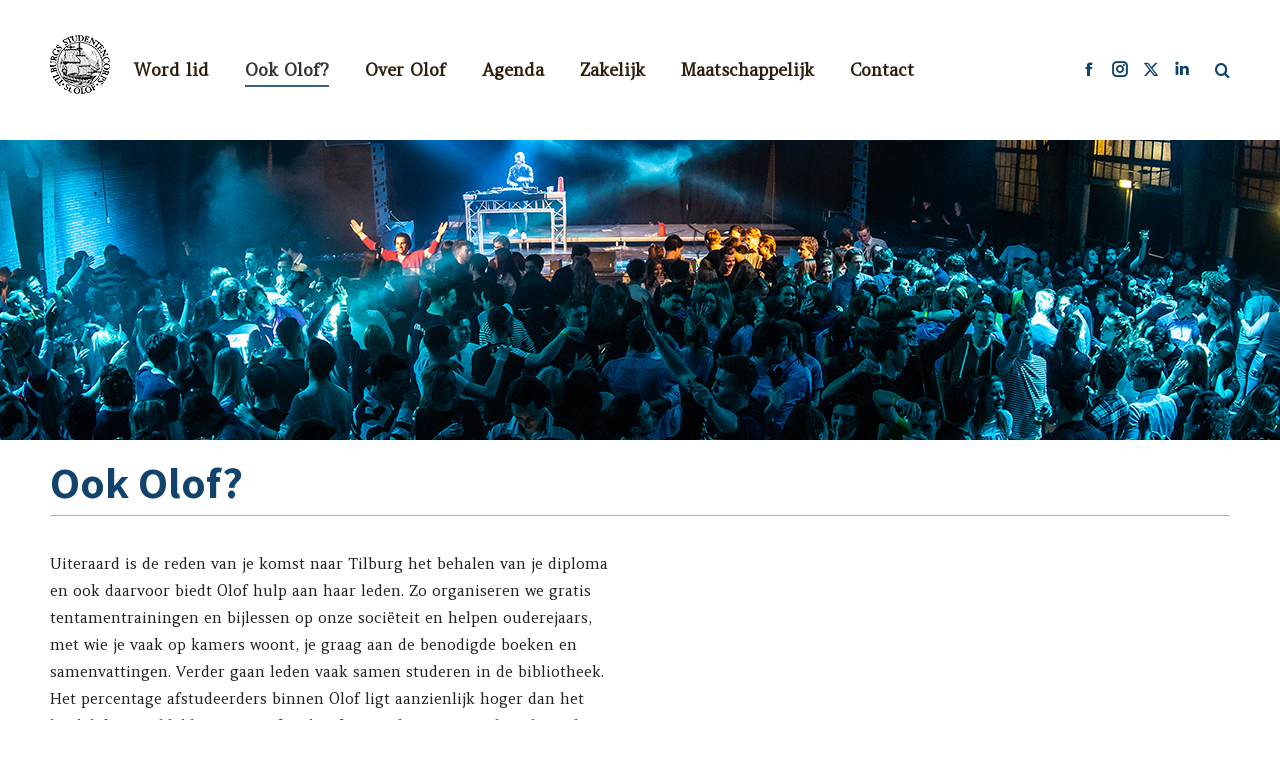

--- FILE ---
content_type: text/html; charset=UTF-8
request_url: https://olof.nl/ook-olof/
body_size: 18257
content:
<!DOCTYPE html>
<!--[if !(IE 6) | !(IE 7) | !(IE 8)  ]><!-->
<html lang="nl-NL" class="no-js">
<!--<![endif]-->
<head>
	<meta charset="UTF-8" />
				<meta name="viewport" content="width=device-width, initial-scale=1, maximum-scale=1, user-scalable=0"/>
			<meta name="theme-color" content="#11436d"/>	<link rel="profile" href="https://gmpg.org/xfn/11" />
	<meta name='robots' content='index, follow, max-image-preview:large, max-snippet:-1, max-video-preview:-1' />

<!-- Google Tag Manager for WordPress by gtm4wp.com -->
<script data-cfasync="false" data-pagespeed-no-defer>
	var gtm4wp_datalayer_name = "dataLayer";
	var dataLayer = dataLayer || [];
</script>
<!-- End Google Tag Manager for WordPress by gtm4wp.com -->
	<!-- This site is optimized with the Yoast SEO plugin v26.7 - https://yoast.com/wordpress/plugins/seo/ -->
	<title>Ook Olof? - Olof</title>
	<meta name="description" content="Wil je meer weten over alle mogelijkheden die er zijn bij het T.S.C. St Olof om jezelf te ontplooien? Lees hier wat onze studentenvereniging jou kan bieden!" />
	<link rel="canonical" href="https://olof.nl/ook-olof/" />
	<meta property="og:locale" content="nl_NL" />
	<meta property="og:type" content="article" />
	<meta property="og:title" content="Ook Olof? - Olof" />
	<meta property="og:description" content="Wil je meer weten over alle mogelijkheden die er zijn bij het T.S.C. St Olof om jezelf te ontplooien? Lees hier wat onze studentenvereniging jou kan bieden!" />
	<meta property="og:url" content="https://olof.nl/ook-olof/" />
	<meta property="og:site_name" content="Olof" />
	<meta property="article:publisher" content="https://www.facebook.com/T.S.C.SintOlof/" />
	<meta property="article:modified_time" content="2024-10-28T15:02:25+00:00" />
	<meta name="twitter:card" content="summary_large_image" />
	<meta name="twitter:site" content="@tsc_olof" />
	<meta name="twitter:label1" content="Geschatte leestijd" />
	<meta name="twitter:data1" content="4 minuten" />
	<script type="application/ld+json" class="yoast-schema-graph">{"@context":"https://schema.org","@graph":[{"@type":"WebPage","@id":"https://olof.nl/ook-olof/","url":"https://olof.nl/ook-olof/","name":"Ook Olof? - Olof","isPartOf":{"@id":"https://olof.nl/#website"},"datePublished":"2020-02-05T13:54:12+00:00","dateModified":"2024-10-28T15:02:25+00:00","description":"Wil je meer weten over alle mogelijkheden die er zijn bij het T.S.C. St Olof om jezelf te ontplooien? Lees hier wat onze studentenvereniging jou kan bieden!","breadcrumb":{"@id":"https://olof.nl/ook-olof/#breadcrumb"},"inLanguage":"nl-NL","potentialAction":[{"@type":"ReadAction","target":["https://olof.nl/ook-olof/"]}]},{"@type":"BreadcrumbList","@id":"https://olof.nl/ook-olof/#breadcrumb","itemListElement":[{"@type":"ListItem","position":1,"name":"Home","item":"https://olof.nl/"},{"@type":"ListItem","position":2,"name":"Ook Olof?"}]},{"@type":"WebSite","@id":"https://olof.nl/#website","url":"https://olof.nl/","name":"www.olof.nl","description":"Studentencorps St. Olof","publisher":{"@id":"https://olof.nl/#organization"},"potentialAction":[{"@type":"SearchAction","target":{"@type":"EntryPoint","urlTemplate":"https://olof.nl/?s={search_term_string}"},"query-input":{"@type":"PropertyValueSpecification","valueRequired":true,"valueName":"search_term_string"}}],"inLanguage":"nl-NL"},{"@type":"Organization","@id":"https://olof.nl/#organization","name":"T.S.C. Sint Olof","url":"https://olof.nl/","logo":{"@type":"ImageObject","inLanguage":"nl-NL","@id":"https://olof.nl/#/schema/logo/image/","url":"https://olof.nl/wp-content/uploads/2019/02/olof7-300x292-1.gif","contentUrl":"https://olof.nl/wp-content/uploads/2019/02/olof7-300x292-1.gif","width":300,"height":292,"caption":"T.S.C. Sint Olof"},"image":{"@id":"https://olof.nl/#/schema/logo/image/"},"sameAs":["https://www.facebook.com/T.S.C.SintOlof/","https://x.com/tsc_olof","https://www.instagram.com/ook_olof/?hl=nl","https://www.linkedin.com/company/28556717/","https://nl.wikipedia.org/wiki/T.S.C._Sint_Olof"]}]}</script>
	<!-- / Yoast SEO plugin. -->


<link rel='dns-prefetch' href='//fonts.googleapis.com' />
<link rel="alternate" type="application/rss+xml" title="Olof &raquo; feed" href="https://olof.nl/feed/" />
<link rel="alternate" type="application/rss+xml" title="Olof &raquo; reacties feed" href="https://olof.nl/comments/feed/" />
<link rel="alternate" type="text/calendar" title="Olof &raquo; iCal Feed" href="https://olof.nl/events/?ical=1" />
<link rel="alternate" title="oEmbed (JSON)" type="application/json+oembed" href="https://olof.nl/wp-json/oembed/1.0/embed?url=https%3A%2F%2Folof.nl%2Fook-olof%2F" />
<link rel="alternate" title="oEmbed (XML)" type="text/xml+oembed" href="https://olof.nl/wp-json/oembed/1.0/embed?url=https%3A%2F%2Folof.nl%2Fook-olof%2F&#038;format=xml" />
<style id='wp-img-auto-sizes-contain-inline-css'>
img:is([sizes=auto i],[sizes^="auto," i]){contain-intrinsic-size:3000px 1500px}
/*# sourceURL=wp-img-auto-sizes-contain-inline-css */
</style>
<style id='cf-frontend-style-inline-css'>
@font-face {
	font-family: 'Neo Sans Medium';
	font-weight: 400;
	font-display: auto;
	src: url('https://olof.nl/wp-content/uploads/2020/03/Neo-Sans-Medium.ttf') format('truetype');
}
@font-face {
	font-family: 'Neo Sans Light';
	font-weight: 400;
	font-display: auto;
	src: url('https://olof.nl/wp-content/uploads/2020/03/Neo-Sans-Light.ttf') format('truetype');
}
@font-face {
	font-family: 'Neo Sans Bold';
	font-weight: 400;
	font-display: auto;
	src: url('https://olof.nl/wp-content/uploads/2020/03/Neo-Sans-Bold.ttf') format('truetype');
}
@font-face {
	font-family: 'Neo Sans';
	font-weight: 400;
	font-display: auto;
	src: url('https://olof.nl/wp-content/uploads/2020/03/Neo-Sans.ttf') format('truetype');
}
/*# sourceURL=cf-frontend-style-inline-css */
</style>
<link rel='stylesheet' id='tribe-events-pro-mini-calendar-block-styles-css' href='https://olof.nl/wp-content/plugins/events-calendar-pro/build/css/tribe-events-pro-mini-calendar-block.css?ver=7.7.12' media='all' />
<style id='wp-emoji-styles-inline-css'>

	img.wp-smiley, img.emoji {
		display: inline !important;
		border: none !important;
		box-shadow: none !important;
		height: 1em !important;
		width: 1em !important;
		margin: 0 0.07em !important;
		vertical-align: -0.1em !important;
		background: none !important;
		padding: 0 !important;
	}
/*# sourceURL=wp-emoji-styles-inline-css */
</style>
<link rel='stylesheet' id='wp-block-library-css' href='https://olof.nl/wp-includes/css/dist/block-library/style.min.css?ver=6.9' media='all' />
<style id='global-styles-inline-css'>
:root{--wp--preset--aspect-ratio--square: 1;--wp--preset--aspect-ratio--4-3: 4/3;--wp--preset--aspect-ratio--3-4: 3/4;--wp--preset--aspect-ratio--3-2: 3/2;--wp--preset--aspect-ratio--2-3: 2/3;--wp--preset--aspect-ratio--16-9: 16/9;--wp--preset--aspect-ratio--9-16: 9/16;--wp--preset--color--black: #000000;--wp--preset--color--cyan-bluish-gray: #abb8c3;--wp--preset--color--white: #FFF;--wp--preset--color--pale-pink: #f78da7;--wp--preset--color--vivid-red: #cf2e2e;--wp--preset--color--luminous-vivid-orange: #ff6900;--wp--preset--color--luminous-vivid-amber: #fcb900;--wp--preset--color--light-green-cyan: #7bdcb5;--wp--preset--color--vivid-green-cyan: #00d084;--wp--preset--color--pale-cyan-blue: #8ed1fc;--wp--preset--color--vivid-cyan-blue: #0693e3;--wp--preset--color--vivid-purple: #9b51e0;--wp--preset--color--accent: #11436d;--wp--preset--color--dark-gray: #111;--wp--preset--color--light-gray: #767676;--wp--preset--gradient--vivid-cyan-blue-to-vivid-purple: linear-gradient(135deg,rgb(6,147,227) 0%,rgb(155,81,224) 100%);--wp--preset--gradient--light-green-cyan-to-vivid-green-cyan: linear-gradient(135deg,rgb(122,220,180) 0%,rgb(0,208,130) 100%);--wp--preset--gradient--luminous-vivid-amber-to-luminous-vivid-orange: linear-gradient(135deg,rgb(252,185,0) 0%,rgb(255,105,0) 100%);--wp--preset--gradient--luminous-vivid-orange-to-vivid-red: linear-gradient(135deg,rgb(255,105,0) 0%,rgb(207,46,46) 100%);--wp--preset--gradient--very-light-gray-to-cyan-bluish-gray: linear-gradient(135deg,rgb(238,238,238) 0%,rgb(169,184,195) 100%);--wp--preset--gradient--cool-to-warm-spectrum: linear-gradient(135deg,rgb(74,234,220) 0%,rgb(151,120,209) 20%,rgb(207,42,186) 40%,rgb(238,44,130) 60%,rgb(251,105,98) 80%,rgb(254,248,76) 100%);--wp--preset--gradient--blush-light-purple: linear-gradient(135deg,rgb(255,206,236) 0%,rgb(152,150,240) 100%);--wp--preset--gradient--blush-bordeaux: linear-gradient(135deg,rgb(254,205,165) 0%,rgb(254,45,45) 50%,rgb(107,0,62) 100%);--wp--preset--gradient--luminous-dusk: linear-gradient(135deg,rgb(255,203,112) 0%,rgb(199,81,192) 50%,rgb(65,88,208) 100%);--wp--preset--gradient--pale-ocean: linear-gradient(135deg,rgb(255,245,203) 0%,rgb(182,227,212) 50%,rgb(51,167,181) 100%);--wp--preset--gradient--electric-grass: linear-gradient(135deg,rgb(202,248,128) 0%,rgb(113,206,126) 100%);--wp--preset--gradient--midnight: linear-gradient(135deg,rgb(2,3,129) 0%,rgb(40,116,252) 100%);--wp--preset--font-size--small: 13px;--wp--preset--font-size--medium: 20px;--wp--preset--font-size--large: 36px;--wp--preset--font-size--x-large: 42px;--wp--preset--spacing--20: 0.44rem;--wp--preset--spacing--30: 0.67rem;--wp--preset--spacing--40: 1rem;--wp--preset--spacing--50: 1.5rem;--wp--preset--spacing--60: 2.25rem;--wp--preset--spacing--70: 3.38rem;--wp--preset--spacing--80: 5.06rem;--wp--preset--shadow--natural: 6px 6px 9px rgba(0, 0, 0, 0.2);--wp--preset--shadow--deep: 12px 12px 50px rgba(0, 0, 0, 0.4);--wp--preset--shadow--sharp: 6px 6px 0px rgba(0, 0, 0, 0.2);--wp--preset--shadow--outlined: 6px 6px 0px -3px rgb(255, 255, 255), 6px 6px rgb(0, 0, 0);--wp--preset--shadow--crisp: 6px 6px 0px rgb(0, 0, 0);}:where(.is-layout-flex){gap: 0.5em;}:where(.is-layout-grid){gap: 0.5em;}body .is-layout-flex{display: flex;}.is-layout-flex{flex-wrap: wrap;align-items: center;}.is-layout-flex > :is(*, div){margin: 0;}body .is-layout-grid{display: grid;}.is-layout-grid > :is(*, div){margin: 0;}:where(.wp-block-columns.is-layout-flex){gap: 2em;}:where(.wp-block-columns.is-layout-grid){gap: 2em;}:where(.wp-block-post-template.is-layout-flex){gap: 1.25em;}:where(.wp-block-post-template.is-layout-grid){gap: 1.25em;}.has-black-color{color: var(--wp--preset--color--black) !important;}.has-cyan-bluish-gray-color{color: var(--wp--preset--color--cyan-bluish-gray) !important;}.has-white-color{color: var(--wp--preset--color--white) !important;}.has-pale-pink-color{color: var(--wp--preset--color--pale-pink) !important;}.has-vivid-red-color{color: var(--wp--preset--color--vivid-red) !important;}.has-luminous-vivid-orange-color{color: var(--wp--preset--color--luminous-vivid-orange) !important;}.has-luminous-vivid-amber-color{color: var(--wp--preset--color--luminous-vivid-amber) !important;}.has-light-green-cyan-color{color: var(--wp--preset--color--light-green-cyan) !important;}.has-vivid-green-cyan-color{color: var(--wp--preset--color--vivid-green-cyan) !important;}.has-pale-cyan-blue-color{color: var(--wp--preset--color--pale-cyan-blue) !important;}.has-vivid-cyan-blue-color{color: var(--wp--preset--color--vivid-cyan-blue) !important;}.has-vivid-purple-color{color: var(--wp--preset--color--vivid-purple) !important;}.has-black-background-color{background-color: var(--wp--preset--color--black) !important;}.has-cyan-bluish-gray-background-color{background-color: var(--wp--preset--color--cyan-bluish-gray) !important;}.has-white-background-color{background-color: var(--wp--preset--color--white) !important;}.has-pale-pink-background-color{background-color: var(--wp--preset--color--pale-pink) !important;}.has-vivid-red-background-color{background-color: var(--wp--preset--color--vivid-red) !important;}.has-luminous-vivid-orange-background-color{background-color: var(--wp--preset--color--luminous-vivid-orange) !important;}.has-luminous-vivid-amber-background-color{background-color: var(--wp--preset--color--luminous-vivid-amber) !important;}.has-light-green-cyan-background-color{background-color: var(--wp--preset--color--light-green-cyan) !important;}.has-vivid-green-cyan-background-color{background-color: var(--wp--preset--color--vivid-green-cyan) !important;}.has-pale-cyan-blue-background-color{background-color: var(--wp--preset--color--pale-cyan-blue) !important;}.has-vivid-cyan-blue-background-color{background-color: var(--wp--preset--color--vivid-cyan-blue) !important;}.has-vivid-purple-background-color{background-color: var(--wp--preset--color--vivid-purple) !important;}.has-black-border-color{border-color: var(--wp--preset--color--black) !important;}.has-cyan-bluish-gray-border-color{border-color: var(--wp--preset--color--cyan-bluish-gray) !important;}.has-white-border-color{border-color: var(--wp--preset--color--white) !important;}.has-pale-pink-border-color{border-color: var(--wp--preset--color--pale-pink) !important;}.has-vivid-red-border-color{border-color: var(--wp--preset--color--vivid-red) !important;}.has-luminous-vivid-orange-border-color{border-color: var(--wp--preset--color--luminous-vivid-orange) !important;}.has-luminous-vivid-amber-border-color{border-color: var(--wp--preset--color--luminous-vivid-amber) !important;}.has-light-green-cyan-border-color{border-color: var(--wp--preset--color--light-green-cyan) !important;}.has-vivid-green-cyan-border-color{border-color: var(--wp--preset--color--vivid-green-cyan) !important;}.has-pale-cyan-blue-border-color{border-color: var(--wp--preset--color--pale-cyan-blue) !important;}.has-vivid-cyan-blue-border-color{border-color: var(--wp--preset--color--vivid-cyan-blue) !important;}.has-vivid-purple-border-color{border-color: var(--wp--preset--color--vivid-purple) !important;}.has-vivid-cyan-blue-to-vivid-purple-gradient-background{background: var(--wp--preset--gradient--vivid-cyan-blue-to-vivid-purple) !important;}.has-light-green-cyan-to-vivid-green-cyan-gradient-background{background: var(--wp--preset--gradient--light-green-cyan-to-vivid-green-cyan) !important;}.has-luminous-vivid-amber-to-luminous-vivid-orange-gradient-background{background: var(--wp--preset--gradient--luminous-vivid-amber-to-luminous-vivid-orange) !important;}.has-luminous-vivid-orange-to-vivid-red-gradient-background{background: var(--wp--preset--gradient--luminous-vivid-orange-to-vivid-red) !important;}.has-very-light-gray-to-cyan-bluish-gray-gradient-background{background: var(--wp--preset--gradient--very-light-gray-to-cyan-bluish-gray) !important;}.has-cool-to-warm-spectrum-gradient-background{background: var(--wp--preset--gradient--cool-to-warm-spectrum) !important;}.has-blush-light-purple-gradient-background{background: var(--wp--preset--gradient--blush-light-purple) !important;}.has-blush-bordeaux-gradient-background{background: var(--wp--preset--gradient--blush-bordeaux) !important;}.has-luminous-dusk-gradient-background{background: var(--wp--preset--gradient--luminous-dusk) !important;}.has-pale-ocean-gradient-background{background: var(--wp--preset--gradient--pale-ocean) !important;}.has-electric-grass-gradient-background{background: var(--wp--preset--gradient--electric-grass) !important;}.has-midnight-gradient-background{background: var(--wp--preset--gradient--midnight) !important;}.has-small-font-size{font-size: var(--wp--preset--font-size--small) !important;}.has-medium-font-size{font-size: var(--wp--preset--font-size--medium) !important;}.has-large-font-size{font-size: var(--wp--preset--font-size--large) !important;}.has-x-large-font-size{font-size: var(--wp--preset--font-size--x-large) !important;}
/*# sourceURL=global-styles-inline-css */
</style>

<style id='classic-theme-styles-inline-css'>
/*! This file is auto-generated */
.wp-block-button__link{color:#fff;background-color:#32373c;border-radius:9999px;box-shadow:none;text-decoration:none;padding:calc(.667em + 2px) calc(1.333em + 2px);font-size:1.125em}.wp-block-file__button{background:#32373c;color:#fff;text-decoration:none}
/*# sourceURL=/wp-includes/css/classic-themes.min.css */
</style>
<link rel='stylesheet' id='the7-font-css' href='https://olof.nl/wp-content/themes/dt-the7/fonts/icomoon-the7-font/icomoon-the7-font.min.css?ver=14.0.2' media='all' />
<link rel='stylesheet' id='the7-awesome-fonts-css' href='https://olof.nl/wp-content/themes/dt-the7/fonts/FontAwesome/css/all.min.css?ver=14.0.2' media='all' />
<link rel='stylesheet' id='the7-awesome-fonts-back-css' href='https://olof.nl/wp-content/themes/dt-the7/fonts/FontAwesome/back-compat.min.css?ver=14.0.2' media='all' />
<link rel='stylesheet' id='the7-Defaults-css' href='https://olof.nl/wp-content/uploads/smile_fonts/Defaults/Defaults.css?ver=6.9' media='all' />
<link rel='stylesheet' id='js_composer_front-css' href='https://olof.nl/wp-content/plugins/js_composer/assets/css/js_composer.min.css?ver=8.7.2' media='all' />
<link rel='stylesheet' id='dt-web-fonts-css' href='https://fonts.googleapis.com/css?family=Roboto:400,500,600,700%7CAmethysta:400,600,700%7CAssistant:400,600,700' media='all' />
<link rel='stylesheet' id='dt-main-css' href='https://olof.nl/wp-content/themes/dt-the7/css/main.min.css?ver=14.0.2' media='all' />
<style id='dt-main-inline-css'>
body #load {
  display: block;
  height: 100%;
  overflow: hidden;
  position: fixed;
  width: 100%;
  z-index: 9901;
  opacity: 1;
  visibility: visible;
  transition: all .35s ease-out;
}
.load-wrap {
  width: 100%;
  height: 100%;
  background-position: center center;
  background-repeat: no-repeat;
  text-align: center;
  display: -ms-flexbox;
  display: -ms-flex;
  display: flex;
  -ms-align-items: center;
  -ms-flex-align: center;
  align-items: center;
  -ms-flex-flow: column wrap;
  flex-flow: column wrap;
  -ms-flex-pack: center;
  -ms-justify-content: center;
  justify-content: center;
}
.load-wrap > svg {
  position: absolute;
  top: 50%;
  left: 50%;
  transform: translate(-50%,-50%);
}
#load {
  background: var(--the7-elementor-beautiful-loading-bg,rgba(17,67,109,0.1));
  --the7-beautiful-spinner-color2: var(--the7-beautiful-spinner-color,#f9b000);
}

/*# sourceURL=dt-main-inline-css */
</style>
<link rel='stylesheet' id='the7-custom-scrollbar-css' href='https://olof.nl/wp-content/themes/dt-the7/lib/custom-scrollbar/custom-scrollbar.min.css?ver=14.0.2' media='all' />
<link rel='stylesheet' id='the7-wpbakery-css' href='https://olof.nl/wp-content/themes/dt-the7/css/wpbakery.min.css?ver=14.0.2' media='all' />
<link rel='stylesheet' id='the7-css-vars-css' href='https://olof.nl/wp-content/uploads/the7-css/css-vars.css?ver=271e6520a5fb' media='all' />
<link rel='stylesheet' id='dt-custom-css' href='https://olof.nl/wp-content/uploads/the7-css/custom.css?ver=271e6520a5fb' media='all' />
<link rel='stylesheet' id='dt-media-css' href='https://olof.nl/wp-content/uploads/the7-css/media.css?ver=271e6520a5fb' media='all' />
<link rel='stylesheet' id='the7-mega-menu-css' href='https://olof.nl/wp-content/uploads/the7-css/mega-menu.css?ver=271e6520a5fb' media='all' />
<link rel='stylesheet' id='style-css' href='https://olof.nl/wp-content/themes/dt-the7/style.css?ver=14.0.2' media='all' />
<script src="https://olof.nl/wp-includes/js/jquery/jquery.min.js?ver=3.7.1" id="jquery-core-js"></script>
<script src="https://olof.nl/wp-includes/js/jquery/jquery-migrate.min.js?ver=3.4.1" id="jquery-migrate-js"></script>
<script id="dt-above-fold-js-extra">
var dtLocal = {"themeUrl":"https://olof.nl/wp-content/themes/dt-the7","passText":"Om deze pagina te bekijken kun je hier je wachtwoord invoeren:","moreButtonText":{"loading":"Laden\u2026","loadMore":"Laad meer"},"postID":"12","ajaxurl":"https://olof.nl/wp-admin/admin-ajax.php","REST":{"baseUrl":"https://olof.nl/wp-json/the7/v1","endpoints":{"sendMail":"/send-mail"}},"contactMessages":{"required":"Een of meer velden zijn niet correct ingevuld. Probeer het opnieuw.","terms":"Graag de privacy policy accepteren.","fillTheCaptchaError":"Graag de captha invullen."},"captchaSiteKey":"","ajaxNonce":"c807b43dd9","pageData":{"type":"page","template":"page","layout":null},"themeSettings":{"smoothScroll":"on","lazyLoading":false,"desktopHeader":{"height":140},"ToggleCaptionEnabled":"disabled","ToggleCaption":"Navigation","floatingHeader":{"showAfter":94,"showMenu":true,"height":100,"logo":{"showLogo":true,"html":"\u003Cimg class=\" preload-me\" src=\"https://olof.nl/wp-content/uploads/2020/02/olof-logo-60x60-1.png\" srcset=\"https://olof.nl/wp-content/uploads/2020/02/olof-logo-60x60-1.png 60w, https://olof.nl/wp-content/uploads/2020/02/cropped-olof-logo-160x160-1.png 512w\" width=\"60\" height=\"60\"   sizes=\"60px\" alt=\"Olof\" /\u003E","url":"https://olof.nl/"}},"topLine":{"floatingTopLine":{"logo":{"showLogo":false,"html":""}}},"mobileHeader":{"firstSwitchPoint":992,"secondSwitchPoint":778,"firstSwitchPointHeight":80,"secondSwitchPointHeight":80,"mobileToggleCaptionEnabled":"disabled","mobileToggleCaption":"Menu"},"stickyMobileHeaderFirstSwitch":{"logo":{"html":"\u003Cimg class=\" preload-me\" src=\"https://olof.nl/wp-content/uploads/2020/02/olof-logo-60x60-1.png\" srcset=\"https://olof.nl/wp-content/uploads/2020/02/olof-logo-60x60-1.png 60w, https://olof.nl/wp-content/uploads/2020/02/cropped-olof-logo-160x160-1.png 512w\" width=\"60\" height=\"60\"   sizes=\"60px\" alt=\"Olof\" /\u003E"}},"stickyMobileHeaderSecondSwitch":{"logo":{"html":"\u003Cimg class=\" preload-me\" src=\"https://olof.nl/wp-content/uploads/2020/02/olof-logo-60x60-1.png\" srcset=\"https://olof.nl/wp-content/uploads/2020/02/olof-logo-60x60-1.png 60w, https://olof.nl/wp-content/uploads/2020/02/cropped-olof-logo-160x160-1.png 512w\" width=\"60\" height=\"60\"   sizes=\"60px\" alt=\"Olof\" /\u003E"}},"sidebar":{"switchPoint":990},"boxedWidth":"1280px"},"VCMobileScreenWidth":"768"};
var dtShare = {"shareButtonText":{"facebook":"Deel op Facebook","twitter":"Share on X","pinterest":"Pin it","linkedin":"Deel op LinkedIn","whatsapp":"Deel via WhatsApp"},"overlayOpacity":"50"};
//# sourceURL=dt-above-fold-js-extra
</script>
<script src="https://olof.nl/wp-content/themes/dt-the7/js/above-the-fold.min.js?ver=14.0.2" id="dt-above-fold-js"></script>
<script></script><link rel="https://api.w.org/" href="https://olof.nl/wp-json/" /><link rel="alternate" title="JSON" type="application/json" href="https://olof.nl/wp-json/wp/v2/pages/12" /><link rel="EditURI" type="application/rsd+xml" title="RSD" href="https://olof.nl/xmlrpc.php?rsd" />
<meta name="generator" content="WordPress 6.9" />
<link rel='shortlink' href='https://olof.nl/?p=12' />
<meta name="tec-api-version" content="v1"><meta name="tec-api-origin" content="https://olof.nl"><link rel="alternate" href="https://olof.nl/wp-json/tribe/events/v1/" />
<!-- Google Tag Manager for WordPress by gtm4wp.com -->
<!-- GTM Container placement set to automatic -->
<script data-cfasync="false" data-pagespeed-no-defer>
	var dataLayer_content = {"pagePostType":"page","pagePostType2":"single-page","pagePostAuthor":"indicia_admin"};
	dataLayer.push( dataLayer_content );
</script>
<script data-cfasync="false" data-pagespeed-no-defer>
(function(w,d,s,l,i){w[l]=w[l]||[];w[l].push({'gtm.start':
new Date().getTime(),event:'gtm.js'});var f=d.getElementsByTagName(s)[0],
j=d.createElement(s),dl=l!='dataLayer'?'&l='+l:'';j.async=true;j.src=
'//www.googletagmanager.com/gtm.js?id='+i+dl;f.parentNode.insertBefore(j,f);
})(window,document,'script','dataLayer','GTM-WDNDXVN');
</script>
<!-- End Google Tag Manager for WordPress by gtm4wp.com --><meta name="generator" content="Powered by WPBakery Page Builder - drag and drop page builder for WordPress."/>
<meta name="generator" content="Powered by Slider Revolution 6.7.38 - responsive, Mobile-Friendly Slider Plugin for WordPress with comfortable drag and drop interface." />
<script type="text/javascript" id="the7-loader-script">
document.addEventListener("DOMContentLoaded", function(event) {
	var load = document.getElementById("load");
	if(!load.classList.contains('loader-removed')){
		var removeLoading = setTimeout(function() {
			load.className += " loader-removed";
		}, 300);
	}
});
</script>
		<link rel="icon" href="https://olof.nl/wp-content/uploads/2020/02/cropped-logo-wapen-1-32x32.png" sizes="32x32" />
<link rel="icon" href="https://olof.nl/wp-content/uploads/2020/02/cropped-logo-wapen-1-192x192.png" sizes="192x192" />
<link rel="apple-touch-icon" href="https://olof.nl/wp-content/uploads/2020/02/cropped-logo-wapen-1-180x180.png" />
<meta name="msapplication-TileImage" content="https://olof.nl/wp-content/uploads/2020/02/cropped-logo-wapen-1-270x270.png" />
<script>function setREVStartSize(e){
			//window.requestAnimationFrame(function() {
				window.RSIW = window.RSIW===undefined ? window.innerWidth : window.RSIW;
				window.RSIH = window.RSIH===undefined ? window.innerHeight : window.RSIH;
				try {
					var pw = document.getElementById(e.c).parentNode.offsetWidth,
						newh;
					pw = pw===0 || isNaN(pw) || (e.l=="fullwidth" || e.layout=="fullwidth") ? window.RSIW : pw;
					e.tabw = e.tabw===undefined ? 0 : parseInt(e.tabw);
					e.thumbw = e.thumbw===undefined ? 0 : parseInt(e.thumbw);
					e.tabh = e.tabh===undefined ? 0 : parseInt(e.tabh);
					e.thumbh = e.thumbh===undefined ? 0 : parseInt(e.thumbh);
					e.tabhide = e.tabhide===undefined ? 0 : parseInt(e.tabhide);
					e.thumbhide = e.thumbhide===undefined ? 0 : parseInt(e.thumbhide);
					e.mh = e.mh===undefined || e.mh=="" || e.mh==="auto" ? 0 : parseInt(e.mh,0);
					if(e.layout==="fullscreen" || e.l==="fullscreen")
						newh = Math.max(e.mh,window.RSIH);
					else{
						e.gw = Array.isArray(e.gw) ? e.gw : [e.gw];
						for (var i in e.rl) if (e.gw[i]===undefined || e.gw[i]===0) e.gw[i] = e.gw[i-1];
						e.gh = e.el===undefined || e.el==="" || (Array.isArray(e.el) && e.el.length==0)? e.gh : e.el;
						e.gh = Array.isArray(e.gh) ? e.gh : [e.gh];
						for (var i in e.rl) if (e.gh[i]===undefined || e.gh[i]===0) e.gh[i] = e.gh[i-1];
											
						var nl = new Array(e.rl.length),
							ix = 0,
							sl;
						e.tabw = e.tabhide>=pw ? 0 : e.tabw;
						e.thumbw = e.thumbhide>=pw ? 0 : e.thumbw;
						e.tabh = e.tabhide>=pw ? 0 : e.tabh;
						e.thumbh = e.thumbhide>=pw ? 0 : e.thumbh;
						for (var i in e.rl) nl[i] = e.rl[i]<window.RSIW ? 0 : e.rl[i];
						sl = nl[0];
						for (var i in nl) if (sl>nl[i] && nl[i]>0) { sl = nl[i]; ix=i;}
						var m = pw>(e.gw[ix]+e.tabw+e.thumbw) ? 1 : (pw-(e.tabw+e.thumbw)) / (e.gw[ix]);
						newh =  (e.gh[ix] * m) + (e.tabh + e.thumbh);
					}
					var el = document.getElementById(e.c);
					if (el!==null && el) el.style.height = newh+"px";
					el = document.getElementById(e.c+"_wrapper");
					if (el!==null && el) {
						el.style.height = newh+"px";
						el.style.display = "block";
					}
				} catch(e){
					console.log("Failure at Presize of Slider:" + e)
				}
			//});
		  };</script>
<style type="text/css" data-type="vc_shortcodes-custom-css">.vc_custom_1585225278522{margin-top: -50px !important;}.vc_custom_1584609924994{margin-top: -50px !important;}.vc_custom_1584609947121{margin-top: -30px !important;}.vc_custom_1583423181302{border-top-width: 1px !important;border-right-width: 1px !important;border-bottom-width: 1px !important;border-left-width: 1px !important;border-left-color: #000000 !important;border-left-style: solid !important;border-right-color: #000000 !important;border-right-style: solid !important;border-top-color: #000000 !important;border-top-style: solid !important;border-bottom-color: #000000 !important;border-bottom-style: solid !important;}.vc_custom_1583419841181{border-top-width: 1px !important;border-right-width: 1px !important;border-bottom-width: 1px !important;border-left-width: 1px !important;border-left-color: #000000 !important;border-left-style: solid !important;border-right-color: #000000 !important;border-right-style: solid !important;border-top-color: #000000 !important;border-top-style: solid !important;border-bottom-color: #000000 !important;border-bottom-style: solid !important;}.vc_custom_1583419865588{border-top-width: 1px !important;border-right-width: 1px !important;border-bottom-width: 1px !important;border-left-width: 1px !important;border-left-color: #000000 !important;border-left-style: solid !important;border-right-color: #000000 !important;border-right-style: solid !important;border-top-color: #000000 !important;border-top-style: solid !important;border-bottom-color: #000000 !important;border-bottom-style: solid !important;}.vc_custom_1585122089729{border-top-width: 1px !important;border-right-width: 1px !important;border-bottom-width: 1px !important;border-left-width: 1px !important;}.vc_custom_1583419990776{border-top-width: 1px !important;border-right-width: 1px !important;border-bottom-width: 1px !important;border-left-width: 1px !important;border-left-color: #000000 !important;border-left-style: solid !important;border-right-color: #000000 !important;border-right-style: solid !important;border-top-color: #000000 !important;border-top-style: solid !important;border-bottom-color: #000000 !important;border-bottom-style: solid !important;}.vc_custom_1583420014133{border-top-width: 1px !important;border-right-width: 1px !important;border-bottom-width: 1px !important;border-left-width: 1px !important;border-left-color: #000000 !important;border-left-style: solid !important;border-right-color: #000000 !important;border-right-style: solid !important;border-top-color: #000000 !important;border-top-style: solid !important;border-bottom-color: #000000 !important;border-bottom-style: solid !important;}.vc_custom_1583420038712{border-top-width: 1px !important;border-right-width: 1px !important;border-bottom-width: 1px !important;border-left-width: 1px !important;border-left-color: #000000 !important;border-left-style: solid !important;border-right-color: #000000 !important;border-right-style: solid !important;border-top-color: #000000 !important;border-top-style: solid !important;border-bottom-color: #000000 !important;border-bottom-style: solid !important;}.vc_custom_1585122109747{border-top-width: 1px !important;border-right-width: 1px !important;border-bottom-width: 1px !important;border-left-width: 1px !important;}</style><noscript><style> .wpb_animate_when_almost_visible { opacity: 1; }</style></noscript><meta name="google-site-verification" content="eOPVuhP5ihQiMoA2n2mQW-LbZ0n2i63gPo298mDCZuU" /><style id='the7-custom-inline-css' type='text/css'>
.home #main-slideshow {
	margin-top: -140px
}

#main{
z-index:1;
}

.single .post:not(.type-event) .post-thumbnail {
    display: none;
}


.home .sticky-off .header-bar ul#primary-menu > li.menu-item a .menu-text {
	color: #fff !important;
}

.home .header-bar ul#primary-menu > li.menu-item .sub-nav li a .menu-text {
	color: #000 !important;
}

#bottom-bar{
display: none;
}

.fullwidth, .fullwidth > figure, .fullwidth > figure > div, .fullwidth > figure > div > img {
	width: 100%;
}

.header-bar{
	padding: 10px 0;
}

.tribe-common li{
	list-style: none;
}

.tribe-events-c-ical__link{
	display: none !important;
}
.tribe-events-calendar-list__event-wrapper.tribe-common-g-col{
		padding-bottom: 20px !important;
	border-bottom: 1px solid black;
	border-color: #d5d5d5;

}

a.dt-btn-s.dt-btn.post-details.details-type-btn{
	top: 74% !important;
	position: absolute !important;
	left: 35% !important;
}
.vc_tta-panels{width: 100%;}
.tribe-events-calendar-list__event-wrapper.tribe-common-g-col{

	border-top: 1px solid #eaeaea;
	border-right: 1px solid #eaeaea;
}
.tribe-common-g-row.tribe-events-calendar-list__event-row{
	border-left: 1px solid #eaeaea;
	border-top: 1px solid #eaeaea;
	border-bottom: 1px solid #eaeaea;
}
span.tribe-events-calendar-list__event-date-tag-weekday{
	margin-top: 28%;
}
.tribe-events-calendar-list__event-wrapper.tribe-common-g-col{
	border-bottom: 0px !important;
}time.tribe-events-calendar-list__event-date-tag-datetime{
	border-top: 1px solid #eaeaea;
}
.the7-mw-icon-search-bold{
	background-color: white;
	padding: 5px;
	border-radius: 15px;
}
.the7-mw-icon-login-bold{
	background-color: white;
	padding: 7px;
	border-radius: 15px;
}
.vc_tta-panel-body{
	width: 93%;
}

.blog-shortcode .post-entry-content {
	padding: 15px !important;
}

.blog-shortcode.content-bg-on.classic-layout-list article {
	  border-radius: 5px;
    overflow: hidden;
}

img.image.wp-image-1864.attachment-full.size-full {
    display: block;
    margin-left: auto;
    margin-right: auto;
    width: 50%;
}

.tribe-common a{
	color: #11436d !important;
	word-break: break-word;
}

.tribe-events-calendar-month__body, .tribe-events-calendar-month__week , .tribe-events-calendar-month__day{
	border-color: #f9b000 !important;
}
.tribe-events .tribe-events-calendar-month__day--current .tribe-events-calendar-month__day-date{
	color: #f9b000 !important;
}

.tribe-common--breakpoint-medium.tribe-events .tribe-events-calendar-month__day:hover:after{
	background-color: #11436d !Important;
}

.tribe-events-calendar-month__calendar-event-datetime{
	display: none;
}

.tribe-common-h8{
	font-size: 14px !important;
	font-family: "Amethysta", Helvetica, Arial, Verdana, sans-serif !important;
}

.tribe-common--breakpoint-medium.tribe-events .tribe-events-l-container{
	padding-top: 0px !important;
}

/* Mollie */
.olof-product-total,
.gform_required_legend,
.olof-product-lid .ginput_product_price_label {
	display: none;
}

.ginput_product_price_wrapper > input:read-only {
    color: #fff !important;
    font-size: 24px !important;
    font-weight: 700 !important;
}

.gfield_label {
    font-size: 20px !important;
}
</style>
<link rel='stylesheet' id='vc_animate-css-css' href='https://olof.nl/wp-content/plugins/js_composer/assets/lib/vendor/dist/animate.css/animate.min.css?ver=8.7.2' media='all' />
<link rel='stylesheet' id='rs-plugin-settings-css' href='//olof.nl/wp-content/plugins/revslider/sr6/assets/css/rs6.css?ver=6.7.38' media='all' />
<style id='rs-plugin-settings-inline-css'>
#rs-demo-id {}
/*# sourceURL=rs-plugin-settings-inline-css */
</style>
</head>
<body id="the7-body" class="wp-singular page-template-default page page-id-12 page-parent wp-embed-responsive wp-theme-dt-the7 tribe-no-js page-template-the7 slideshow-on dt-responsive-on right-mobile-menu-close-icon ouside-menu-close-icon mobile-hamburger-close-bg-enable mobile-hamburger-close-bg-hover-enable  fade-medium-mobile-menu-close-icon fade-medium-menu-close-icon srcset-enabled btn-flat custom-btn-color custom-btn-hover-color shadow-element-decoration phantom-sticky phantom-shadow-decoration phantom-main-logo-on sticky-mobile-header top-header first-switch-logo-left first-switch-menu-right second-switch-logo-left second-switch-menu-right right-mobile-menu layzr-loading-on popup-message-style the7-ver-14.0.2 dt-fa-compatibility wpb-js-composer js-comp-ver-8.7.2 vc_responsive &quot; ng-app=&quot;lscf-app">

<!-- GTM Container placement set to automatic -->
<!-- Google Tag Manager (noscript) -->
				<noscript><iframe src="https://www.googletagmanager.com/ns.html?id=GTM-WDNDXVN" height="0" width="0" style="display:none;visibility:hidden" aria-hidden="true"></iframe></noscript>
<!-- End Google Tag Manager (noscript) --><!-- The7 14.0.2 -->
<div id="load" class="ring-loader">
	<div class="load-wrap">
<style type="text/css">
    .the7-spinner {
        width: 72px;
        height: 72px;
        position: relative;
    }
    .the7-spinner > div {
        border-radius: 50%;
        width: 9px;
        left: 0;
        box-sizing: border-box;
        display: block;
        position: absolute;
        border: 9px solid #fff;
        width: 72px;
        height: 72px;
    }
    .the7-spinner-ring-bg{
        opacity: 0.25;
    }
    div.the7-spinner-ring {
        animation: spinner-animation 0.8s cubic-bezier(1, 1, 1, 1) infinite;
        border-color:var(--the7-beautiful-spinner-color2) transparent transparent transparent;
    }

    @keyframes spinner-animation{
        from{
            transform: rotate(0deg);
        }
        to {
            transform: rotate(360deg);
        }
    }
</style>

<div class="the7-spinner">
    <div class="the7-spinner-ring-bg"></div>
    <div class="the7-spinner-ring"></div>
</div></div>
</div>
<div id="page" >
	<a class="skip-link screen-reader-text" href="#content">Spring naar content</a>

<div class="masthead inline-header left widgets full-height shadow-mobile-header-decoration small-mobile-menu-icon dt-parent-menu-clickable show-sub-menu-on-hover" >

	<div class="top-bar top-bar-line-hide">
	<div class="top-bar-bg" ></div>
	<div class="left-widgets mini-widgets"><span class="mini-contacts phone hide-on-desktop in-top-bar-left hide-on-second-switch"><i class="fa-fw icomoon-the7-font-the7-phone-06"></i>011 322 44 56</span><span class="mini-contacts clock hide-on-desktop hide-on-first-switch hide-on-second-switch">Monday – Friday 10 AM – 8 PM</span></div><div class="mini-widgets right-widgets"></div></div>

	<header class="header-bar" role="banner">

		<div class="branding">
	<div id="site-title" class="assistive-text">Olof</div>
	<div id="site-description" class="assistive-text">Studentencorps St. Olof</div>
	<a class="same-logo" href="https://olof.nl/"><img class=" preload-me" src="https://olof.nl/wp-content/uploads/2020/02/olof-logo-60x60-1.png" srcset="https://olof.nl/wp-content/uploads/2020/02/olof-logo-60x60-1.png 60w, https://olof.nl/wp-content/uploads/2020/02/cropped-olof-logo-160x160-1.png 512w" width="60" height="60"   sizes="60px" alt="Olof" /></a></div>

		<ul id="primary-menu" class="main-nav underline-decoration from-centre-line outside-item-remove-margin"><li class="menu-item menu-item-type-post_type menu-item-object-page menu-item-4970 first depth-0"><a href='https://olof.nl/word-lid/' data-level='1'><span class="menu-item-text"><span class="menu-text">Word lid</span></span></a></li> <li class="menu-item menu-item-type-post_type menu-item-object-page current-menu-item page_item page-item-12 current_page_item menu-item-has-children menu-item-62 act has-children depth-0"><a href='https://olof.nl/ook-olof/' data-level='1' aria-haspopup='true' aria-expanded='false'><span class="menu-item-text"><span class="menu-text">Ook Olof?</span></span></a><ul class="sub-nav level-arrows-on" role="group"><li class="menu-item menu-item-type-post_type menu-item-object-page menu-item-135 first depth-1"><a href='https://olof.nl/studeren-in-tilburg/' data-level='2'><span class="menu-item-text"><span class="menu-text">Studeren</span></span></a></li> <li class="menu-item menu-item-type-post_type menu-item-object-page menu-item-134 depth-1"><a href='https://olof.nl/sport/' data-level='2'><span class="menu-item-text"><span class="menu-text">Sport</span></span></a></li> <li class="menu-item menu-item-type-post_type menu-item-object-page menu-item-136 depth-1"><a href='https://olof.nl/feest/' data-level='2'><span class="menu-item-text"><span class="menu-text">Feest</span></span></a></li> <li class="menu-item menu-item-type-post_type menu-item-object-page menu-item-133 depth-1"><a href='https://olof.nl/ontplooien-bij-olof/' data-level='2'><span class="menu-item-text"><span class="menu-text">Ontplooiing</span></span></a></li> <li class="menu-item menu-item-type-post_type menu-item-object-page menu-item-132 depth-1"><a href='https://olof.nl/olof-weekend/' data-level='2'><span class="menu-item-text"><span class="menu-text">Olof Weekend</span></span></a></li> <li class="menu-item menu-item-type-post_type menu-item-object-page menu-item-3241 depth-1"><a href='https://olof.nl/ook-olof/top-week-olof-2/' data-level='2'><span class="menu-item-text"><span class="menu-text">TOP Week bij Olof</span></span></a></li> </ul></li> <li class="menu-item menu-item-type-custom menu-item-object-custom menu-item-has-children menu-item-1600 has-children depth-0"><a href='https://olof.nl/vereniging/' data-level='1' aria-haspopup='true' aria-expanded='false'><span class="menu-item-text"><span class="menu-text">Over Olof</span></span></a><ul class="sub-nav level-arrows-on" role="group"><li class="menu-item menu-item-type-post_type menu-item-object-page menu-item-142 first depth-1"><a href='https://olof.nl/studentenvereniging/' data-level='2'><span class="menu-item-text"><span class="menu-text">Studentenvereniging</span></span></a></li> <li class="menu-item menu-item-type-post_type menu-item-object-page menu-item-3210 depth-1"><a href='https://olof.nl/societeit/' data-level='2'><span class="menu-item-text"><span class="menu-text">Sociëteit</span></span></a></li> <li class="menu-item menu-item-type-post_type menu-item-object-page menu-item-4900 depth-1"><a href='https://olof.nl/oud-leden/' data-level='2'><span class="menu-item-text"><span class="menu-text">Oud-leden</span></span></a></li> <li class="menu-item menu-item-type-post_type menu-item-object-page menu-item-139 depth-1"><a href='https://olof.nl/veelgestelde-vragen/' data-level='2'><span class="menu-item-text"><span class="menu-text">Veelgestelde vragen</span></span></a></li> <li class="menu-item menu-item-type-post_type menu-item-object-page menu-item-has-children menu-item-1169 has-children depth-1"><a href='https://olof.nl/disputen/' data-level='2' aria-haspopup='true' aria-expanded='false'><span class="menu-item-text"><span class="menu-text">Disputen</span></span></a><ul class="sub-nav level-arrows-on" role="group"><li class="menu-item menu-item-type-post_type menu-item-object-page menu-item-1945 first depth-2"><a href='https://olof.nl/herendisputen/' data-level='3'><span class="menu-item-text"><span class="menu-text">Herendisputen</span></span></a></li> <li class="menu-item menu-item-type-post_type menu-item-object-page menu-item-1944 depth-2"><a href='https://olof.nl/dames-disputen/' data-level='3'><span class="menu-item-text"><span class="menu-text">Damesdisputen</span></span></a></li> </ul></li> <li class="menu-item menu-item-type-post_type menu-item-object-page menu-item-has-children menu-item-64 has-children depth-1"><a href='https://olof.nl/studentenhuizen/' data-level='2' aria-haspopup='true' aria-expanded='false'><span class="menu-item-text"><span class="menu-text">Studentenhuizen</span></span></a><ul class="sub-nav level-arrows-on" role="group"><li class="menu-item menu-item-type-post_type menu-item-object-page menu-item-144 first depth-2"><a href='https://olof.nl/herenhuizen/' data-level='3'><span class="menu-item-text"><span class="menu-text">Herenhuizen</span></span></a></li> <li class="menu-item menu-item-type-post_type menu-item-object-page menu-item-143 depth-2"><a href='https://olof.nl/dames-huizen/' data-level='3'><span class="menu-item-text"><span class="menu-text">Dameshuizen</span></span></a></li> </ul></li> </ul></li> <li class="menu-item menu-item-type-post_type menu-item-object-page menu-item-2315 depth-0"><a href='https://olof.nl/agenda-2/' data-level='1'><span class="menu-item-text"><span class="menu-text">Agenda</span></span></a></li> <li class="menu-item menu-item-type-post_type menu-item-object-page menu-item-has-children menu-item-2200 has-children depth-0"><a href='https://olof.nl/zakelijk-2/' data-level='1' aria-haspopup='true' aria-expanded='false'><span class="menu-item-text"><span class="menu-text">Zakelijk</span></span></a><ul class="sub-nav level-arrows-on" role="group"><li class="menu-item menu-item-type-post_type menu-item-object-page menu-item-1379 first depth-1"><a href='https://olof.nl/zakelijk/' data-level='2'><span class="menu-item-text"><span class="menu-text">Samenwerkingen</span></span></a></li> <li class="menu-item menu-item-type-post_type menu-item-object-page menu-item-2765 depth-1"><a href='https://olof.nl/partners-olof/' data-level='2'><span class="menu-item-text"><span class="menu-text">Partners</span></span></a></li> <li class="menu-item menu-item-type-post_type menu-item-object-page menu-item-147 depth-1"><a href='https://olof.nl/tilburg-career-days/' data-level='2'><span class="menu-item-text"><span class="menu-text">Tilburg Career Days</span></span></a></li> <li class="menu-item menu-item-type-post_type menu-item-object-page menu-item-3316 depth-1"><a href='https://olof.nl/tribune-symposium/' data-level='2'><span class="menu-item-text"><span class="menu-text">Tribune Symposium</span></span></a></li> </ul></li> <li class="menu-item menu-item-type-post_type menu-item-object-page menu-item-1174 depth-0"><a href='https://olof.nl/maatschappelijk/' data-level='1'><span class="menu-item-text"><span class="menu-text">Maatschappelijk</span></span></a></li> <li class="menu-item menu-item-type-post_type menu-item-object-page menu-item-138 last depth-0"><a href='https://olof.nl/contact/' data-level='1'><span class="menu-item-text"><span class="menu-text">Contact</span></span></a></li> </ul>
		<div class="mini-widgets"><div class="soc-ico show-on-desktop in-top-bar-right in-menu-second-switch custom-bg disabled-border border-off hover-accent-bg hover-disabled-border  hover-border-off"><a title="Facebook page opens in new window" href="https://www.facebook.com/T.S.C.SintOlof/" target="_blank" class="facebook"><span class="soc-font-icon"></span><span class="screen-reader-text">Facebook page opens in new window</span></a><a title="Instagram page opens in new window" href="https://www.instagram.com/ook_olof/" target="_blank" class="instagram"><span class="soc-font-icon"></span><span class="screen-reader-text">Instagram page opens in new window</span></a><a title="X page opens in new window" href="https://twitter.com/tsc_olof" target="_blank" class="twitter"><span class="soc-font-icon"></span><span class="screen-reader-text">X page opens in new window</span></a><a title="Linkedin page opens in new window" href="https://www.linkedin.com/company/t-s-c-sint-olof/" target="_blank" class="linkedin"><span class="soc-font-icon"></span><span class="screen-reader-text">Linkedin page opens in new window</span></a></div><div class="mini-search show-on-desktop near-logo-first-switch near-logo-second-switch popup-search custom-icon"><form class="searchform mini-widget-searchform" role="search" method="get" action="https://olof.nl/">

	<div class="screen-reader-text">Zoeken:</div>

	
		<a href="" class="submit text-disable"><i class=" mw-icon Defaults-search"></i></a>
		<div class="popup-search-wrap">
			<input type="text" aria-label="Search" class="field searchform-s" name="s" value="" placeholder="Type and hit enter …" title="Search form"/>
			<a href="" class="search-icon"  aria-label="Search"><i class="Defaults-search" aria-hidden="true"></i></a>
		</div>

			<input type="submit" class="assistive-text searchsubmit" value="Go!"/>
</form>
</div></div>
	</header>

</div>
<div role="navigation" aria-label="Main Menu" class="dt-mobile-header mobile-menu-show-divider">
	<div class="dt-close-mobile-menu-icon" aria-label="Close" role="button" tabindex="0"><div class="close-line-wrap"><span class="close-line"></span><span class="close-line"></span><span class="close-line"></span></div></div>	<ul id="mobile-menu" class="mobile-main-nav">
		<li class="menu-item menu-item-type-post_type menu-item-object-page menu-item-4970 first depth-0"><a href='https://olof.nl/word-lid/' data-level='1'><span class="menu-item-text"><span class="menu-text">Word lid</span></span></a></li> <li class="menu-item menu-item-type-post_type menu-item-object-page current-menu-item page_item page-item-12 current_page_item menu-item-has-children menu-item-62 act has-children depth-0"><a href='https://olof.nl/ook-olof/' data-level='1' aria-haspopup='true' aria-expanded='false'><span class="menu-item-text"><span class="menu-text">Ook Olof?</span></span></a><ul class="sub-nav level-arrows-on" role="group"><li class="menu-item menu-item-type-post_type menu-item-object-page menu-item-135 first depth-1"><a href='https://olof.nl/studeren-in-tilburg/' data-level='2'><span class="menu-item-text"><span class="menu-text">Studeren</span></span></a></li> <li class="menu-item menu-item-type-post_type menu-item-object-page menu-item-134 depth-1"><a href='https://olof.nl/sport/' data-level='2'><span class="menu-item-text"><span class="menu-text">Sport</span></span></a></li> <li class="menu-item menu-item-type-post_type menu-item-object-page menu-item-136 depth-1"><a href='https://olof.nl/feest/' data-level='2'><span class="menu-item-text"><span class="menu-text">Feest</span></span></a></li> <li class="menu-item menu-item-type-post_type menu-item-object-page menu-item-133 depth-1"><a href='https://olof.nl/ontplooien-bij-olof/' data-level='2'><span class="menu-item-text"><span class="menu-text">Ontplooiing</span></span></a></li> <li class="menu-item menu-item-type-post_type menu-item-object-page menu-item-132 depth-1"><a href='https://olof.nl/olof-weekend/' data-level='2'><span class="menu-item-text"><span class="menu-text">Olof Weekend</span></span></a></li> <li class="menu-item menu-item-type-post_type menu-item-object-page menu-item-3241 depth-1"><a href='https://olof.nl/ook-olof/top-week-olof-2/' data-level='2'><span class="menu-item-text"><span class="menu-text">TOP Week bij Olof</span></span></a></li> </ul></li> <li class="menu-item menu-item-type-custom menu-item-object-custom menu-item-has-children menu-item-1600 has-children depth-0"><a href='https://olof.nl/vereniging/' data-level='1' aria-haspopup='true' aria-expanded='false'><span class="menu-item-text"><span class="menu-text">Over Olof</span></span></a><ul class="sub-nav level-arrows-on" role="group"><li class="menu-item menu-item-type-post_type menu-item-object-page menu-item-142 first depth-1"><a href='https://olof.nl/studentenvereniging/' data-level='2'><span class="menu-item-text"><span class="menu-text">Studentenvereniging</span></span></a></li> <li class="menu-item menu-item-type-post_type menu-item-object-page menu-item-3210 depth-1"><a href='https://olof.nl/societeit/' data-level='2'><span class="menu-item-text"><span class="menu-text">Sociëteit</span></span></a></li> <li class="menu-item menu-item-type-post_type menu-item-object-page menu-item-4900 depth-1"><a href='https://olof.nl/oud-leden/' data-level='2'><span class="menu-item-text"><span class="menu-text">Oud-leden</span></span></a></li> <li class="menu-item menu-item-type-post_type menu-item-object-page menu-item-139 depth-1"><a href='https://olof.nl/veelgestelde-vragen/' data-level='2'><span class="menu-item-text"><span class="menu-text">Veelgestelde vragen</span></span></a></li> <li class="menu-item menu-item-type-post_type menu-item-object-page menu-item-has-children menu-item-1169 has-children depth-1"><a href='https://olof.nl/disputen/' data-level='2' aria-haspopup='true' aria-expanded='false'><span class="menu-item-text"><span class="menu-text">Disputen</span></span></a><ul class="sub-nav level-arrows-on" role="group"><li class="menu-item menu-item-type-post_type menu-item-object-page menu-item-1945 first depth-2"><a href='https://olof.nl/herendisputen/' data-level='3'><span class="menu-item-text"><span class="menu-text">Herendisputen</span></span></a></li> <li class="menu-item menu-item-type-post_type menu-item-object-page menu-item-1944 depth-2"><a href='https://olof.nl/dames-disputen/' data-level='3'><span class="menu-item-text"><span class="menu-text">Damesdisputen</span></span></a></li> </ul></li> <li class="menu-item menu-item-type-post_type menu-item-object-page menu-item-has-children menu-item-64 has-children depth-1"><a href='https://olof.nl/studentenhuizen/' data-level='2' aria-haspopup='true' aria-expanded='false'><span class="menu-item-text"><span class="menu-text">Studentenhuizen</span></span></a><ul class="sub-nav level-arrows-on" role="group"><li class="menu-item menu-item-type-post_type menu-item-object-page menu-item-144 first depth-2"><a href='https://olof.nl/herenhuizen/' data-level='3'><span class="menu-item-text"><span class="menu-text">Herenhuizen</span></span></a></li> <li class="menu-item menu-item-type-post_type menu-item-object-page menu-item-143 depth-2"><a href='https://olof.nl/dames-huizen/' data-level='3'><span class="menu-item-text"><span class="menu-text">Dameshuizen</span></span></a></li> </ul></li> </ul></li> <li class="menu-item menu-item-type-post_type menu-item-object-page menu-item-2315 depth-0"><a href='https://olof.nl/agenda-2/' data-level='1'><span class="menu-item-text"><span class="menu-text">Agenda</span></span></a></li> <li class="menu-item menu-item-type-post_type menu-item-object-page menu-item-has-children menu-item-2200 has-children depth-0"><a href='https://olof.nl/zakelijk-2/' data-level='1' aria-haspopup='true' aria-expanded='false'><span class="menu-item-text"><span class="menu-text">Zakelijk</span></span></a><ul class="sub-nav level-arrows-on" role="group"><li class="menu-item menu-item-type-post_type menu-item-object-page menu-item-1379 first depth-1"><a href='https://olof.nl/zakelijk/' data-level='2'><span class="menu-item-text"><span class="menu-text">Samenwerkingen</span></span></a></li> <li class="menu-item menu-item-type-post_type menu-item-object-page menu-item-2765 depth-1"><a href='https://olof.nl/partners-olof/' data-level='2'><span class="menu-item-text"><span class="menu-text">Partners</span></span></a></li> <li class="menu-item menu-item-type-post_type menu-item-object-page menu-item-147 depth-1"><a href='https://olof.nl/tilburg-career-days/' data-level='2'><span class="menu-item-text"><span class="menu-text">Tilburg Career Days</span></span></a></li> <li class="menu-item menu-item-type-post_type menu-item-object-page menu-item-3316 depth-1"><a href='https://olof.nl/tribune-symposium/' data-level='2'><span class="menu-item-text"><span class="menu-text">Tribune Symposium</span></span></a></li> </ul></li> <li class="menu-item menu-item-type-post_type menu-item-object-page menu-item-1174 depth-0"><a href='https://olof.nl/maatschappelijk/' data-level='1'><span class="menu-item-text"><span class="menu-text">Maatschappelijk</span></span></a></li> <li class="menu-item menu-item-type-post_type menu-item-object-page menu-item-138 last depth-0"><a href='https://olof.nl/contact/' data-level='1'><span class="menu-item-text"><span class="menu-text">Contact</span></span></a></li> 	</ul>
	<div class='mobile-mini-widgets-in-menu'></div>
</div>

<div id="main-slideshow">
			<!-- START Ook olof REVOLUTION SLIDER 6.7.38 --><p class="rs-p-wp-fix"></p>
			<rs-module-wrap id="rev_slider_17_1_wrapper" data-source="gallery" style="visibility:hidden;background:transparent;padding:0;margin:0px auto;margin-top:0;margin-bottom:0;">
				<rs-module id="rev_slider_17_1" style="" data-version="6.7.38">
					<rs-slides style="overflow: hidden; position: absolute;">
						<rs-slide style="position: absolute;" data-key="rs-36" data-title="Slide" data-anim="adpr:false;">
							<img src="//olof.nl/wp-content/plugins/revslider/sr6/assets/assets/dummy.png" alt="" title="Ook Olof?" class="rev-slidebg tp-rs-img rs-lazyload" data-lazyload="//olof.nl/wp-content/uploads/2020/03/ookolof2.png" data-no-retina>
<!---->					</rs-slide>
					</rs-slides>
				</rs-module>
				<script>
					setREVStartSize({c: 'rev_slider_17_1',rl:[1240,1024,778,480],el:[],gw:[2560,1366,778,480],gh:[600,300,200,200],type:'hero',justify:'',layout:'fullwidth',mh:"0"});if (window.RS_MODULES!==undefined && window.RS_MODULES.modules!==undefined && window.RS_MODULES.modules["revslider171"]!==undefined) {window.RS_MODULES.modules["revslider171"].once = false;window.revapi17 = undefined;if (window.RS_MODULES.checkMinimal!==undefined) window.RS_MODULES.checkMinimal()}
				</script>
			</rs-module-wrap>
			<!-- END REVOLUTION SLIDER -->
</div>

<div id="main" class="sidebar-none sidebar-divider-vertical">

	
	<div class="main-gradient"></div>
	<div class="wf-wrap">
	<div class="wf-container-main">

	


	<div id="content" class="content" role="main">

		<div class="wpb-content-wrapper"><div class="vc_row wpb_row vc_row-fluid vc_custom_1585225278522"><div class="wpb_column vc_column_container vc_col-sm-12"><div class="vc_column-inner"><div class="wpb_wrapper">
	<div class="wpb_text_column wpb_content_element  vc_custom_1584609924994" >
		<div class="wpb_wrapper">
			<h1>Ook Olof?</h1>

		</div>
	</div>
<div class="vc_separator wpb_content_element vc_separator_align_center vc_sep_width_100 vc_sep_pos_align_center vc_separator_no_text vc_custom_1584609947121 wpb_content_element  vc_custom_1584609947121 wpb_content_element" ><span class="vc_sep_holder vc_sep_holder_l"><span style="border-color:#f9b000;" class="vc_sep_line"></span></span><span class="vc_sep_holder vc_sep_holder_r"><span style="border-color:#f9b000;" class="vc_sep_line"></span></span>
</div></div></div></div></div><div class="vc_row wpb_row vc_row-fluid"><div class="wpb_column vc_column_container vc_col-sm-6"><div class="vc_column-inner"><div class="wpb_wrapper">
	<div class="wpb_text_column wpb_content_element " >
		<div class="wpb_wrapper">
			<p>Uiteraard is de reden van je komst naar Tilburg het behalen van je diploma en ook daarvoor biedt Olof hulp aan haar leden. Zo organiseren we gratis tentamentrainingen en bijlessen op onze sociëteit en helpen ouderejaars, met wie je vaak op kamers woont, je graag aan de benodigde boeken en samenvattingen. Verder gaan leden vaak samen studeren in de bibliotheek. Het percentage afstudeerders binnen Olof ligt aanzienlijk hoger dan het landelijk gemiddelde en in je afstudeerfase vind je zo een volgende uitdaging bij de door Olof georganiseerde Tilburg Career Days!</p>
<p>Daarnaast biedt Olof de kans om je op allerlei vlakken te helpen aan de mooiste studententijd in Tilburg. Naast de vele studentenhuizen, feesten en tradities die een studentenvereniging als Olof rijk is, is Olof ook actief op sportief, maatschappelijk en cultureel gebied.</p>
<p>Wil je meer weten over alle mogelijkheden die er zijn binnen het Tilburgs Studenten Corps St. Olof om jezelf te ontplooien? Klik dan op een van onderstaande buttons!</p>

		</div>
	</div>
</div></div></div><div class="wpb_column vc_column_container vc_col-sm-6"><div class="vc_column-inner"><div class="wpb_wrapper">
	<div class="wpb_video_widget wpb_content_element vc_clearfix  wpb_animate_when_almost_visible wpb_fadeIn fadeIn  vc_video-aspect-ratio-169 vc_video-el-width-100 vc_video-align-center" >
		<div class="wpb_wrapper">
			
			<div class="wpb_video_wrapper"><iframe title="Word lid van Olof" width="500" height="281" src="https://www.youtube.com/embed/gi9hc7NRUOs?feature=oembed" frameborder="0" allow="accelerometer; autoplay; clipboard-write; encrypted-media; gyroscope; picture-in-picture; web-share" referrerpolicy="strict-origin-when-cross-origin" allowfullscreen></iframe></div>
		</div>
	</div>
</div></div></div></div><div class="vc_row wpb_row vc_row-fluid"><div class="ook-sport wpb_column vc_column_container vc_col-sm-4 vc_col-has-fill"><div class="vc_column-inner vc_custom_1583423181302"><div class="wpb_wrapper">
	<div  class="wpb_single_image wpb_content_element vc_align_center">
		
		<figure class="wpb_wrapper vc_figure">
			<a href="www.olof.productie.indicia-interactiv.nl/sport/" target="_self"  class="vc_single_image-wrapper   vc_box_border_grey rollover"  data-pretty-share="facebook,twitter,linkedin,pinterest,whatsapp"  ><img decoding="async" width="128" height="128" src="https://olof.nl/wp-content/uploads/2020/03/hockey-1.png" class="vc_single_image-img attachment-full" alt="Sport" title="hockey (1)"  data-dt-location="https://olof.nl/ook-olof/hockey-1/" /></a>
		</figure>
	</div>

	<div class="wpb_text_column wpb_content_element " >
		<div class="wpb_wrapper">
			<h3 style="text-align: center;">Ook <a style="color: #000000 !important;">sport?</a></h3>

		</div>
	</div>
</div></div></div><div class="wpb_column vc_column_container vc_col-sm-4 vc_col-has-fill"><div class="vc_column-inner vc_custom_1583419841181"><div class="wpb_wrapper">
	<div  class="wpb_single_image wpb_content_element vc_align_center  vc_custom_1585122089729">
		
		<figure class="wpb_wrapper vc_figure">
			<a href="https://olof.nl/maatschappelijk/" target="_self"  class="vc_single_image-wrapper   vc_box_border_grey rollover"  data-pretty-share="facebook,twitter,linkedin,pinterest,whatsapp"  ><img decoding="async" width="128" height="128" src="https://olof.nl/wp-content/uploads/2020/03/museum.png" class="vc_single_image-img attachment-full" alt="Maatschappelijk" title="museum"  data-dt-location="https://olof.nl/ook-olof/museum/" /></a>
		</figure>
	</div>

	<div class="wpb_text_column wpb_content_element " >
		<div class="wpb_wrapper">
			<h3 style="text-align: center;">Ook <a style="color: #000000 !important;">maatschappelijk?</a></h3>

		</div>
	</div>
</div></div></div><div class="wpb_column vc_column_container vc_col-sm-4 vc_col-has-fill"><div class="vc_column-inner vc_custom_1583419865588"><div class="wpb_wrapper">
	<div  class="wpb_single_image wpb_content_element vc_align_center">
		
		<figure class="wpb_wrapper vc_figure">
			<a href="https://olof.nl/studentenhuizen/" target="_self"  class="vc_single_image-wrapper   vc_box_border_grey rollover"  data-pretty-share="facebook,twitter,linkedin,pinterest,whatsapp"  ><img loading="lazy" decoding="async" width="128" height="128" src="https://olof.nl/wp-content/uploads/2020/03/room-key.png" class="vc_single_image-img attachment-full" alt="Kamers" title="room-key"  data-dt-location="https://olof.nl/ook-olof/room-key/" /></a>
		</figure>
	</div>

	<div class="wpb_text_column wpb_content_element " >
		<div class="wpb_wrapper">
			<h3 style="text-align: center;">Ook op <a style="color: #000000 !important;">kamers?</a></h3>

		</div>
	</div>
</div></div></div></div><div class="vc_row wpb_row vc_row-fluid"><div class="wpb_column vc_column_container vc_col-sm-12"><div class="vc_column-inner"><div class="wpb_wrapper"><div class="vc_empty_space"   style="height: 16px"><span class="vc_empty_space_inner"></span></div></div></div></div></div><div class="vc_row wpb_row vc_row-fluid"><div class="wpb_column vc_column_container vc_col-sm-4 vc_col-has-fill"><div class="vc_column-inner vc_custom_1583419990776"><div class="wpb_wrapper">
	<div  class="wpb_single_image wpb_content_element vc_align_center">
		
		<figure class="wpb_wrapper vc_figure">
			<a href="https://olof.nl/ontplooien-bij-olof/" target="_self"  class="vc_single_image-wrapper   vc_box_border_grey rollover"  data-pretty-share="facebook,twitter,linkedin,pinterest,whatsapp"  ><img loading="lazy" decoding="async" width="128" height="128" src="https://olof.nl/wp-content/uploads/2020/03/goal.png" class="vc_single_image-img attachment-full" alt="Ontplooiing" title="goal"  data-dt-location="https://olof.nl/ook-olof/goal/" /></a>
		</figure>
	</div>

	<div class="wpb_text_column wpb_content_element " >
		<div class="wpb_wrapper">
			<h3 style="text-align: center;">Ook <a style="color: #000000 !important;">ontplooiing?</a></h3>

		</div>
	</div>
</div></div></div><div class="wpb_column vc_column_container vc_col-sm-4 vc_col-has-fill"><div class="vc_column-inner vc_custom_1583420014133"><div class="wpb_wrapper">
	<div  class="wpb_single_image wpb_content_element vc_align_center  vc_custom_1585122109747">
		
		<figure class="wpb_wrapper vc_figure">
			<a href="https://olof.nl/vereniging/" target="_self"  class="vc_single_image-wrapper   vc_box_border_grey rollover"  data-pretty-share="facebook,twitter,linkedin,pinterest,whatsapp"  ><img loading="lazy" decoding="async" width="128" height="128" src="https://olof.nl/wp-content/uploads/2020/03/river-plate.png" class="vc_single_image-img attachment-full" alt="Tradities" title="river-plate"  data-dt-location="https://olof.nl/ook-olof/river-plate/" /></a>
		</figure>
	</div>

	<div class="wpb_text_column wpb_content_element " >
		<div class="wpb_wrapper">
			<h3 style="text-align: center;">Ook <a style="color: #000000 !important;">tradities?</a></h3>

		</div>
	</div>
</div></div></div><div class="wpb_column vc_column_container vc_col-sm-4 vc_col-has-fill"><div class="vc_column-inner vc_custom_1583420038712"><div class="wpb_wrapper">
	<div  class="wpb_single_image wpb_content_element vc_align_center">
		
		<figure class="wpb_wrapper vc_figure">
			<a href="www.olof.productie.indicia-interactiv.nl/feest/" target="_self"  class="vc_single_image-wrapper   vc_box_border_grey rollover"  data-pretty-share="facebook,twitter,linkedin,pinterest,whatsapp"  ><img loading="lazy" decoding="async" width="128" height="128" src="https://olof.nl/wp-content/uploads/2020/03/birthday.png" class="vc_single_image-img attachment-full" alt="Feesten" title="birthday"  data-dt-location="https://olof.nl/ook-olof/birthday/" /></a>
		</figure>
	</div>

	<div class="wpb_text_column wpb_content_element " >
		<div class="wpb_wrapper">
			<h3 style="text-align: center;">Ook <a style="color: #000000 !important;">feesten?</a></h3>

		</div>
	</div>
</div></div></div></div>
</div>
	</div><!-- #content -->

	


			</div><!-- .wf-container -->
		</div><!-- .wf-wrap -->

	
	</div><!-- #main -->

	


	<!-- !Footer -->
	<footer id="footer" class="footer solid-bg"  role="contentinfo">

		
			<div class="wf-wrap">
				<div class="wf-container-footer">
					<div class="wf-container">
						<section id="presscore-contact-info-widget-2" class="widget widget_presscore-contact-info-widget wf-cell wf-1-3"><div class="widget-title">Contact</div><div class="widget-info">T.S.C. St. Olof
<br>Spoorlaan 330-332<br>
5038 CC Tilburg
<br>
<br>
<a href="tel:+013-5438828">013-5438828</a><br>
<a href="mailto:senaat@olof.nl">senaat@olof.nl</a></div><div class="soc-ico"><p class="assistive-text">Vind ons op:</p><a title="Facebook page opens in new window" href="https://www.facebook.com/T.S.C.SintOlof" target="_blank" class="facebook"><span class="soc-font-icon"></span><span class="screen-reader-text">Facebook page opens in new window</span></a><a title="X page opens in new window" href="https://twitter.com/tsc_olof" target="_blank" class="twitter"><span class="soc-font-icon"></span><span class="screen-reader-text">X page opens in new window</span></a><a title="Linkedin page opens in new window" href="https://www.linkedin.com/company/t-s-c-sint-olof" target="_blank" class="linkedin"><span class="soc-font-icon"></span><span class="screen-reader-text">Linkedin page opens in new window</span></a><a title="Instagram page opens in new window" href="https://www.instagram.com/ook_olof/" target="_blank" class="instagram"><span class="soc-font-icon"></span><span class="screen-reader-text">Instagram page opens in new window</span></a></div></section><section id="media_image-2" class="widget widget_media_image wf-cell wf-1-3"><img width="7295" height="3118" src="https://olof.nl/wp-content/uploads/2020/03/olof-footer.png" class="image wp-image-2085  attachment-full size-full" alt="" style="max-width: 100%; height: auto;" decoding="async" loading="lazy" srcset="https://olof.nl/wp-content/uploads/2020/03/olof-footer.png 7295w, https://olof.nl/wp-content/uploads/2020/03/olof-footer-300x128.png 300w, https://olof.nl/wp-content/uploads/2020/03/olof-footer-1024x438.png 1024w, https://olof.nl/wp-content/uploads/2020/03/olof-footer-768x328.png 768w, https://olof.nl/wp-content/uploads/2020/03/olof-footer-1536x657.png 1536w, https://olof.nl/wp-content/uploads/2020/03/olof-footer-2048x875.png 2048w" sizes="auto, (max-width: 7295px) 100vw, 7295px" /></section><section id="text-2" class="widget widget_text wf-cell wf-1-3">			<div class="textwidget"><p><a class="default-btn-shortcode dt-btn dt-btn-l" style="display: block;" href="https://olof.nl/word-lid/">Word lid</a></p>
<p><a class="default-btn-shortcode dt-btn dt-btn-l" style="display: block;" href="https://olof.nl/zakelijk/">Samenwerkingen</a></p>
</div>
		</section>					</div><!-- .wf-container -->
				</div><!-- .wf-container-footer -->
			</div><!-- .wf-wrap -->

			
<!-- !Bottom-bar -->
<div id="bottom-bar" class="solid-bg logo-center">
    <div class="wf-wrap">
        <div class="wf-container-bottom">

			
                <div class="wf-float-left">

					T.S.C. St. Olof &nbsp;Dream-Theme &mdash; truly <a href="https://dream-theme.com" target="_blank">premium WordPress themes</a>
                </div>

			
            <div class="wf-float-right">

				<div class="bottom-text-block"><p>© Sint Olof 2020 - Alle rechten voorbehouden - Disclaimer - Realisatie door <a href="https://www.indicia.nl">Indicia</a></p>
</div>
            </div>

        </div><!-- .wf-container-bottom -->
    </div><!-- .wf-wrap -->
</div><!-- #bottom-bar -->
	</footer><!-- #footer -->

<a href="#" class="scroll-top"><svg version="1.1" xmlns="http://www.w3.org/2000/svg" xmlns:xlink="http://www.w3.org/1999/xlink" x="0px" y="0px"
	 viewBox="0 0 16 16" style="enable-background:new 0 0 16 16;" xml:space="preserve">
<path d="M11.7,6.3l-3-3C8.5,3.1,8.3,3,8,3c0,0,0,0,0,0C7.7,3,7.5,3.1,7.3,3.3l-3,3c-0.4,0.4-0.4,1,0,1.4c0.4,0.4,1,0.4,1.4,0L7,6.4
	V12c0,0.6,0.4,1,1,1s1-0.4,1-1V6.4l1.3,1.3c0.4,0.4,1,0.4,1.4,0C11.9,7.5,12,7.3,12,7S11.9,6.5,11.7,6.3z"/>
</svg><span class="screen-reader-text">Terug naar boven</span></a>

</div><!-- #page -->


		<script>
			window.RS_MODULES = window.RS_MODULES || {};
			window.RS_MODULES.modules = window.RS_MODULES.modules || {};
			window.RS_MODULES.waiting = window.RS_MODULES.waiting || [];
			window.RS_MODULES.defered = true;
			window.RS_MODULES.moduleWaiting = window.RS_MODULES.moduleWaiting || {};
			window.RS_MODULES.type = 'compiled';
		</script>
		<script type="speculationrules">
{"prefetch":[{"source":"document","where":{"and":[{"href_matches":"/*"},{"not":{"href_matches":["/wp-*.php","/wp-admin/*","/wp-content/uploads/*","/wp-content/*","/wp-content/plugins/*","/wp-content/themes/dt-the7/*","/*\\?(.+)"]}},{"not":{"selector_matches":"a[rel~=\"nofollow\"]"}},{"not":{"selector_matches":".no-prefetch, .no-prefetch a"}}]},"eagerness":"conservative"}]}
</script>
			<script>
				// Used by Gallery Custom Links to handle tenacious Lightboxes
				//jQuery(document).ready(function () {

					function mgclInit() {
						
						// In jQuery:
						// if (jQuery.fn.off) {
						// 	jQuery('.no-lightbox, .no-lightbox img').off('click'); // jQuery 1.7+
						// }
						// else {
						// 	jQuery('.no-lightbox, .no-lightbox img').unbind('click'); // < jQuery 1.7
						// }

						// 2022/10/24: In Vanilla JS
						var elements = document.querySelectorAll('.no-lightbox, .no-lightbox img');
						for (var i = 0; i < elements.length; i++) {
						 	elements[i].onclick = null;
						}


						// In jQuery:
						//jQuery('a.no-lightbox').click(mgclOnClick);

						// 2022/10/24: In Vanilla JS:
						var elements = document.querySelectorAll('a.no-lightbox');
						for (var i = 0; i < elements.length; i++) {
						 	elements[i].onclick = mgclOnClick;
						}

						// in jQuery:
						// if (jQuery.fn.off) {
						// 	jQuery('a.set-target').off('click'); // jQuery 1.7+
						// }
						// else {
						// 	jQuery('a.set-target').unbind('click'); // < jQuery 1.7
						// }
						// jQuery('a.set-target').click(mgclOnClick);

						// 2022/10/24: In Vanilla JS:
						var elements = document.querySelectorAll('a.set-target');
						for (var i = 0; i < elements.length; i++) {
						 	elements[i].onclick = mgclOnClick;
						}
					}

					function mgclOnClick() {
						if (!this.target || this.target == '' || this.target == '_self')
							window.location = this.href;
						else
							window.open(this.href,this.target);
						return false;
					}

					// From WP Gallery Custom Links
					// Reduce the number of  conflicting lightboxes
					function mgclAddLoadEvent(func) {
						var oldOnload = window.onload;
						if (typeof window.onload != 'function') {
							window.onload = func;
						} else {
							window.onload = function() {
								oldOnload();
								func();
							}
						}
					}

					mgclAddLoadEvent(mgclInit);
					mgclInit();

				//});
			</script>
				<script>
		( function ( body ) {
			'use strict';
			body.className = body.className.replace( /\btribe-no-js\b/, 'tribe-js' );
		} )( document.body );
		</script>
		<script> /* <![CDATA[ */var tribe_l10n_datatables = {"aria":{"sort_ascending":": activate to sort column ascending","sort_descending":": activate to sort column descending"},"length_menu":"Show _MENU_ entries","empty_table":"No data available in table","info":"Showing _START_ to _END_ of _TOTAL_ entries","info_empty":"Showing 0 to 0 of 0 entries","info_filtered":"(filtered from _MAX_ total entries)","zero_records":"No matching records found","search":"Search:","all_selected_text":"All items on this page were selected. ","select_all_link":"Select all pages","clear_selection":"Clear Selection.","pagination":{"all":"All","next":"Next","previous":"Previous"},"select":{"rows":{"0":"","_":": Selected %d rows","1":": Selected 1 row"}},"datepicker":{"dayNames":["zondag","maandag","dinsdag","woensdag","donderdag","vrijdag","zaterdag"],"dayNamesShort":["zo","ma","di","wo","do","vr","za"],"dayNamesMin":["Z","M","D","W","D","V","Z"],"monthNames":["januari","februari","maart","april","mei","juni","juli","augustus","september","oktober","november","december"],"monthNamesShort":["januari","februari","maart","april","mei","juni","juli","augustus","september","oktober","november","december"],"monthNamesMin":["jan","feb","mrt","apr","mei","jun","jul","aug","sep","okt","nov","dec"],"nextText":"Next","prevText":"Prev","currentText":"Today","closeText":"Done","today":"Today","clear":"Clear"}};/* ]]> */ </script><script type="text/html" id="wpb-modifications"> window.wpbCustomElement = 1; </script><script>
		if(typeof revslider_showDoubleJqueryError === "undefined") {function revslider_showDoubleJqueryError(sliderID) {console.log("You have some jquery.js library include that comes after the Slider Revolution files js inclusion.");console.log("To fix this, you can:");console.log("1. Set 'Module General Options' -> 'Advanced' -> 'jQuery & OutPut Filters' -> 'Put JS to Body' to on");console.log("2. Find the double jQuery.js inclusion and remove it");return "Double Included jQuery Library";}}
</script>
<script src="https://olof.nl/wp-content/themes/dt-the7/js/main.min.js?ver=14.0.2" id="dt-main-js"></script>
<script src="https://olof.nl/wp-content/plugins/the-events-calendar/common/build/js/user-agent.js?ver=da75d0bdea6dde3898df" id="tec-user-agent-js"></script>
<script src="//olof.nl/wp-content/plugins/revslider/sr6/assets/js/rbtools.min.js?ver=6.7.38" defer async id="tp-tools-js"></script>
<script src="//olof.nl/wp-content/plugins/revslider/sr6/assets/js/rs6.min.js?ver=6.7.38" defer async id="revmin-js"></script>
<script src="https://olof.nl/wp-content/plugins/duracelltomi-google-tag-manager/dist/js/gtm4wp-form-move-tracker.js?ver=1.22.3" id="gtm4wp-form-move-tracker-js"></script>
<script src="https://olof.nl/wp-content/themes/dt-the7/js/legacy.min.js?ver=14.0.2" id="dt-legacy-js"></script>
<script src="https://olof.nl/wp-content/themes/dt-the7/lib/jquery-mousewheel/jquery-mousewheel.min.js?ver=14.0.2" id="jquery-mousewheel-js"></script>
<script src="https://olof.nl/wp-content/themes/dt-the7/lib/custom-scrollbar/custom-scrollbar.min.js?ver=14.0.2" id="the7-custom-scrollbar-js"></script>
<script src="https://olof.nl/wp-content/plugins/js_composer/assets/js/dist/js_composer_front.min.js?ver=8.7.2" id="wpb_composer_front_js-js"></script>
<script src="https://olof.nl/wp-content/plugins/js_composer/assets/lib/vc/vc_waypoints/vc-waypoints.min.js?ver=8.7.2" id="vc_waypoints-js"></script>
<script id="wp-emoji-settings" type="application/json">
{"baseUrl":"https://s.w.org/images/core/emoji/17.0.2/72x72/","ext":".png","svgUrl":"https://s.w.org/images/core/emoji/17.0.2/svg/","svgExt":".svg","source":{"concatemoji":"https://olof.nl/wp-includes/js/wp-emoji-release.min.js?ver=6.9"}}
</script>
<script type="module">
/*! This file is auto-generated */
const a=JSON.parse(document.getElementById("wp-emoji-settings").textContent),o=(window._wpemojiSettings=a,"wpEmojiSettingsSupports"),s=["flag","emoji"];function i(e){try{var t={supportTests:e,timestamp:(new Date).valueOf()};sessionStorage.setItem(o,JSON.stringify(t))}catch(e){}}function c(e,t,n){e.clearRect(0,0,e.canvas.width,e.canvas.height),e.fillText(t,0,0);t=new Uint32Array(e.getImageData(0,0,e.canvas.width,e.canvas.height).data);e.clearRect(0,0,e.canvas.width,e.canvas.height),e.fillText(n,0,0);const a=new Uint32Array(e.getImageData(0,0,e.canvas.width,e.canvas.height).data);return t.every((e,t)=>e===a[t])}function p(e,t){e.clearRect(0,0,e.canvas.width,e.canvas.height),e.fillText(t,0,0);var n=e.getImageData(16,16,1,1);for(let e=0;e<n.data.length;e++)if(0!==n.data[e])return!1;return!0}function u(e,t,n,a){switch(t){case"flag":return n(e,"\ud83c\udff3\ufe0f\u200d\u26a7\ufe0f","\ud83c\udff3\ufe0f\u200b\u26a7\ufe0f")?!1:!n(e,"\ud83c\udde8\ud83c\uddf6","\ud83c\udde8\u200b\ud83c\uddf6")&&!n(e,"\ud83c\udff4\udb40\udc67\udb40\udc62\udb40\udc65\udb40\udc6e\udb40\udc67\udb40\udc7f","\ud83c\udff4\u200b\udb40\udc67\u200b\udb40\udc62\u200b\udb40\udc65\u200b\udb40\udc6e\u200b\udb40\udc67\u200b\udb40\udc7f");case"emoji":return!a(e,"\ud83e\u1fac8")}return!1}function f(e,t,n,a){let r;const o=(r="undefined"!=typeof WorkerGlobalScope&&self instanceof WorkerGlobalScope?new OffscreenCanvas(300,150):document.createElement("canvas")).getContext("2d",{willReadFrequently:!0}),s=(o.textBaseline="top",o.font="600 32px Arial",{});return e.forEach(e=>{s[e]=t(o,e,n,a)}),s}function r(e){var t=document.createElement("script");t.src=e,t.defer=!0,document.head.appendChild(t)}a.supports={everything:!0,everythingExceptFlag:!0},new Promise(t=>{let n=function(){try{var e=JSON.parse(sessionStorage.getItem(o));if("object"==typeof e&&"number"==typeof e.timestamp&&(new Date).valueOf()<e.timestamp+604800&&"object"==typeof e.supportTests)return e.supportTests}catch(e){}return null}();if(!n){if("undefined"!=typeof Worker&&"undefined"!=typeof OffscreenCanvas&&"undefined"!=typeof URL&&URL.createObjectURL&&"undefined"!=typeof Blob)try{var e="postMessage("+f.toString()+"("+[JSON.stringify(s),u.toString(),c.toString(),p.toString()].join(",")+"));",a=new Blob([e],{type:"text/javascript"});const r=new Worker(URL.createObjectURL(a),{name:"wpTestEmojiSupports"});return void(r.onmessage=e=>{i(n=e.data),r.terminate(),t(n)})}catch(e){}i(n=f(s,u,c,p))}t(n)}).then(e=>{for(const n in e)a.supports[n]=e[n],a.supports.everything=a.supports.everything&&a.supports[n],"flag"!==n&&(a.supports.everythingExceptFlag=a.supports.everythingExceptFlag&&a.supports[n]);var t;a.supports.everythingExceptFlag=a.supports.everythingExceptFlag&&!a.supports.flag,a.supports.everything||((t=a.source||{}).concatemoji?r(t.concatemoji):t.wpemoji&&t.twemoji&&(r(t.twemoji),r(t.wpemoji)))});
//# sourceURL=https://olof.nl/wp-includes/js/wp-emoji-loader.min.js
</script>
<script></script><script id="rs-initialisation-scripts">
		var	tpj = jQuery;

		var	revapi17;

		if(window.RS_MODULES === undefined) window.RS_MODULES = {};
		if(RS_MODULES.modules === undefined) RS_MODULES.modules = {};
		RS_MODULES.modules["revslider171"] = {once: RS_MODULES.modules["revslider171"]!==undefined ? RS_MODULES.modules["revslider171"].once : undefined, init:function() {
			window.revapi17 = window.revapi17===undefined || window.revapi17===null || window.revapi17.length===0  ? document.getElementById("rev_slider_17_1") : window.revapi17;
			if(window.revapi17 === null || window.revapi17 === undefined || window.revapi17.length==0) { window.revapi17initTry = window.revapi17initTry ===undefined ? 0 : window.revapi17initTry+1; if (window.revapi17initTry<20) requestAnimationFrame(function() {RS_MODULES.modules["revslider171"].init()}); return;}
			window.revapi17 = jQuery(window.revapi17);
			if(window.revapi17.revolution==undefined){ revslider_showDoubleJqueryError("rev_slider_17_1"); return;}
			revapi17.revolutionInit({
					revapi:"revapi17",
					sliderType:"hero",
					visibilityLevels:"1240,1024,778,480",
					gridwidth:"2560,1366,778,480",
					gridheight:"600,300,200,200",
					lazyType:"smart",
					spinner:"spinner0",
					perspectiveType:"local",
					responsiveLevels:"1240,1024,778,480",
					progressBar:{disableProgressBar:true},
					navigation: {
						onHoverStop:false
					},
					viewPort: {
						global:true,
						globalDist:"-200px",
						enable:false,
						visible_area:"20%"
					},
					fallbacks: {
						allowHTML5AutoPlayOnAndroid:true
					},
			});
			
		}} // End of RevInitScript

		if (window.RS_MODULES.checkMinimal!==undefined) { window.RS_MODULES.checkMinimal();};
	</script>

<div class="pswp" tabindex="-1" role="dialog" aria-hidden="true">
	<div class="pswp__bg"></div>
	<div class="pswp__scroll-wrap">
		<div class="pswp__container">
			<div class="pswp__item"></div>
			<div class="pswp__item"></div>
			<div class="pswp__item"></div>
		</div>
		<div class="pswp__ui pswp__ui--hidden">
			<div class="pswp__top-bar">
				<div class="pswp__counter"></div>
				<button class="pswp__button pswp__button--close" title="Close (Esc)" aria-label="Close (Esc)"></button>
				<button class="pswp__button pswp__button--share" title="Share" aria-label="Share"></button>
				<button class="pswp__button pswp__button--fs" title="Toggle fullscreen" aria-label="Toggle fullscreen"></button>
				<button class="pswp__button pswp__button--zoom" title="Zoom in/out" aria-label="Zoom in/out"></button>
				<div class="pswp__preloader">
					<div class="pswp__preloader__icn">
						<div class="pswp__preloader__cut">
							<div class="pswp__preloader__donut"></div>
						</div>
					</div>
				</div>
			</div>
			<div class="pswp__share-modal pswp__share-modal--hidden pswp__single-tap">
				<div class="pswp__share-tooltip"></div> 
			</div>
			<button class="pswp__button pswp__button--arrow--left" title="Previous (arrow left)" aria-label="Previous (arrow left)">
			</button>
			<button class="pswp__button pswp__button--arrow--right" title="Next (arrow right)" aria-label="Next (arrow right)">
			</button>
			<div class="pswp__caption">
				<div class="pswp__caption__center"></div>
			</div>
		</div>
	</div>
</div>
</body>
</html>


--- FILE ---
content_type: text/plain
request_url: https://www.google-analytics.com/j/collect?v=1&_v=j102&a=875634299&t=pageview&_s=1&dl=https%3A%2F%2Folof.nl%2Fook-olof%2F&ul=en-us%40posix&dt=Ook%20Olof%3F%20-%20Olof&sr=1280x720&vp=1280x720&_u=YEBAAEABAAAAACAAI~&jid=1035383690&gjid=1046764143&cid=1099945841.1768471113&tid=UA-158688088-1&_gid=1209918907.1768471113&_r=1&_slc=1&gtm=45He61d1n81WDNDXVNza200&gcd=13l3l3l3l1l1&dma=0&tag_exp=103116026~103200004~104527907~104528501~104684208~104684211~105391252~115938465~115938468~115985660~116744866~117041587&z=657259802
body_size: -448
content:
2,cG-1WHNRMYQ45